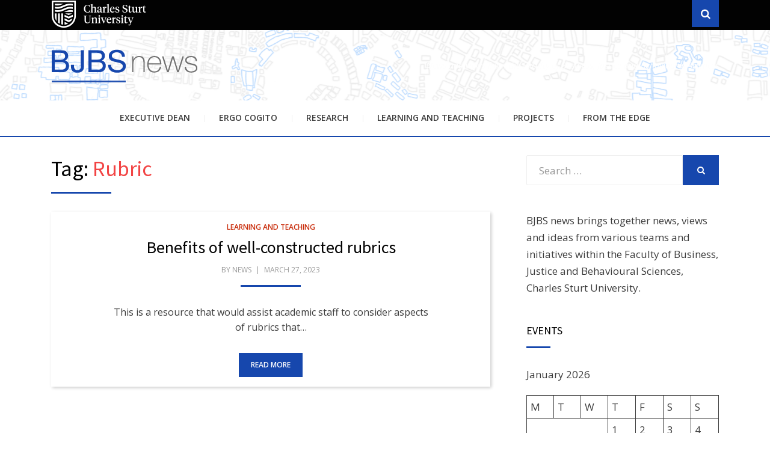

--- FILE ---
content_type: text/html; charset=UTF-8
request_url: https://bjbs-news.csu.edu.au/tag/rubric/
body_size: 11471
content:
<!DOCTYPE html>
<html lang="en-AU">
<head >
	
<!-- Google Tag Manager -->
<script>(function(w,d,s,l,i){w[l]=w[l]||[];w[l].push({'gtm.start':
new Date().getTime(),event:'gtm.js'});var f=d.getElementsByTagName(s)[0],
j=d.createElement(s),dl=l!='dataLayer'?'&l='+l:'';j.async=true;j.src=
'https://www.googletagmanager.com/gtm.js?id='+i+dl;f.parentNode.insertBefore(j,f);
})(window,document,'script','dataLayer','GTM-N6R23L4');</script>
<!-- End Google Tag Manager -->
	
<meta charset="UTF-8">
<meta name="viewport" content="width=device-width, initial-scale=1.0">
<link rel="profile" href="https://gmpg.org/xfn/11">
<link rel="pingback" href="https://bjbs-news.csu.edu.au/xmlrpc.php" />

<title>Rubric &#8211; BJBS Blog</title>
<meta name='robots' content='max-image-preview:large' />
	<style>img:is([sizes="auto" i], [sizes^="auto," i]) { contain-intrinsic-size: 3000px 1500px }</style>
	<link rel='dns-prefetch' href='//secure.gravatar.com' />
<link rel='dns-prefetch' href='//stats.wp.com' />
<link rel='dns-prefetch' href='//fonts.googleapis.com' />
<link rel='dns-prefetch' href='//v0.wordpress.com' />
<link rel='dns-prefetch' href='//i0.wp.com' />
<link rel='dns-prefetch' href='//c0.wp.com' />
<link rel="alternate" type="application/rss+xml" title="BJBS Blog &raquo; Feed" href="https://bjbs-news.csu.edu.au/feed/" />
<link rel="alternate" type="application/rss+xml" title="BJBS Blog &raquo; Comments Feed" href="https://bjbs-news.csu.edu.au/comments/feed/" />
<link rel="alternate" type="application/rss+xml" title="BJBS Blog &raquo; Rubric Tag Feed" href="https://bjbs-news.csu.edu.au/tag/rubric/feed/" />
<script type="text/javascript">
/* <![CDATA[ */
window._wpemojiSettings = {"baseUrl":"https:\/\/s.w.org\/images\/core\/emoji\/15.0.3\/72x72\/","ext":".png","svgUrl":"https:\/\/s.w.org\/images\/core\/emoji\/15.0.3\/svg\/","svgExt":".svg","source":{"concatemoji":"https:\/\/bjbs-news.csu.edu.au\/wp-includes\/js\/wp-emoji-release.min.js?ver=6.7.1"}};
/*! This file is auto-generated */
!function(i,n){var o,s,e;function c(e){try{var t={supportTests:e,timestamp:(new Date).valueOf()};sessionStorage.setItem(o,JSON.stringify(t))}catch(e){}}function p(e,t,n){e.clearRect(0,0,e.canvas.width,e.canvas.height),e.fillText(t,0,0);var t=new Uint32Array(e.getImageData(0,0,e.canvas.width,e.canvas.height).data),r=(e.clearRect(0,0,e.canvas.width,e.canvas.height),e.fillText(n,0,0),new Uint32Array(e.getImageData(0,0,e.canvas.width,e.canvas.height).data));return t.every(function(e,t){return e===r[t]})}function u(e,t,n){switch(t){case"flag":return n(e,"\ud83c\udff3\ufe0f\u200d\u26a7\ufe0f","\ud83c\udff3\ufe0f\u200b\u26a7\ufe0f")?!1:!n(e,"\ud83c\uddfa\ud83c\uddf3","\ud83c\uddfa\u200b\ud83c\uddf3")&&!n(e,"\ud83c\udff4\udb40\udc67\udb40\udc62\udb40\udc65\udb40\udc6e\udb40\udc67\udb40\udc7f","\ud83c\udff4\u200b\udb40\udc67\u200b\udb40\udc62\u200b\udb40\udc65\u200b\udb40\udc6e\u200b\udb40\udc67\u200b\udb40\udc7f");case"emoji":return!n(e,"\ud83d\udc26\u200d\u2b1b","\ud83d\udc26\u200b\u2b1b")}return!1}function f(e,t,n){var r="undefined"!=typeof WorkerGlobalScope&&self instanceof WorkerGlobalScope?new OffscreenCanvas(300,150):i.createElement("canvas"),a=r.getContext("2d",{willReadFrequently:!0}),o=(a.textBaseline="top",a.font="600 32px Arial",{});return e.forEach(function(e){o[e]=t(a,e,n)}),o}function t(e){var t=i.createElement("script");t.src=e,t.defer=!0,i.head.appendChild(t)}"undefined"!=typeof Promise&&(o="wpEmojiSettingsSupports",s=["flag","emoji"],n.supports={everything:!0,everythingExceptFlag:!0},e=new Promise(function(e){i.addEventListener("DOMContentLoaded",e,{once:!0})}),new Promise(function(t){var n=function(){try{var e=JSON.parse(sessionStorage.getItem(o));if("object"==typeof e&&"number"==typeof e.timestamp&&(new Date).valueOf()<e.timestamp+604800&&"object"==typeof e.supportTests)return e.supportTests}catch(e){}return null}();if(!n){if("undefined"!=typeof Worker&&"undefined"!=typeof OffscreenCanvas&&"undefined"!=typeof URL&&URL.createObjectURL&&"undefined"!=typeof Blob)try{var e="postMessage("+f.toString()+"("+[JSON.stringify(s),u.toString(),p.toString()].join(",")+"));",r=new Blob([e],{type:"text/javascript"}),a=new Worker(URL.createObjectURL(r),{name:"wpTestEmojiSupports"});return void(a.onmessage=function(e){c(n=e.data),a.terminate(),t(n)})}catch(e){}c(n=f(s,u,p))}t(n)}).then(function(e){for(var t in e)n.supports[t]=e[t],n.supports.everything=n.supports.everything&&n.supports[t],"flag"!==t&&(n.supports.everythingExceptFlag=n.supports.everythingExceptFlag&&n.supports[t]);n.supports.everythingExceptFlag=n.supports.everythingExceptFlag&&!n.supports.flag,n.DOMReady=!1,n.readyCallback=function(){n.DOMReady=!0}}).then(function(){return e}).then(function(){var e;n.supports.everything||(n.readyCallback(),(e=n.source||{}).concatemoji?t(e.concatemoji):e.wpemoji&&e.twemoji&&(t(e.twemoji),t(e.wpemoji)))}))}((window,document),window._wpemojiSettings);
/* ]]> */
</script>
<style id='wp-emoji-styles-inline-css' type='text/css'>

	img.wp-smiley, img.emoji {
		display: inline !important;
		border: none !important;
		box-shadow: none !important;
		height: 1em !important;
		width: 1em !important;
		margin: 0 0.07em !important;
		vertical-align: -0.1em !important;
		background: none !important;
		padding: 0 !important;
	}
</style>
<link rel='stylesheet' id='wp-block-library-css' href='https://c0.wp.com/c/6.7.1/wp-includes/css/dist/block-library/style.min.css' type='text/css' media='all' />
<style id='collapsing-archives-style-inline-css' type='text/css'>


</style>
<link rel='stylesheet' id='mediaelement-css' href='https://c0.wp.com/c/6.7.1/wp-includes/js/mediaelement/mediaelementplayer-legacy.min.css' type='text/css' media='all' />
<link rel='stylesheet' id='wp-mediaelement-css' href='https://c0.wp.com/c/6.7.1/wp-includes/js/mediaelement/wp-mediaelement.min.css' type='text/css' media='all' />
<style id='jetpack-sharing-buttons-style-inline-css' type='text/css'>
.jetpack-sharing-buttons__services-list{display:flex;flex-direction:row;flex-wrap:wrap;gap:0;list-style-type:none;margin:5px;padding:0}.jetpack-sharing-buttons__services-list.has-small-icon-size{font-size:12px}.jetpack-sharing-buttons__services-list.has-normal-icon-size{font-size:16px}.jetpack-sharing-buttons__services-list.has-large-icon-size{font-size:24px}.jetpack-sharing-buttons__services-list.has-huge-icon-size{font-size:36px}@media print{.jetpack-sharing-buttons__services-list{display:none!important}}.editor-styles-wrapper .wp-block-jetpack-sharing-buttons{gap:0;padding-inline-start:0}ul.jetpack-sharing-buttons__services-list.has-background{padding:1.25em 2.375em}
</style>
<style id='classic-theme-styles-inline-css' type='text/css'>
/*! This file is auto-generated */
.wp-block-button__link{color:#fff;background-color:#32373c;border-radius:9999px;box-shadow:none;text-decoration:none;padding:calc(.667em + 2px) calc(1.333em + 2px);font-size:1.125em}.wp-block-file__button{background:#32373c;color:#fff;text-decoration:none}
</style>
<style id='global-styles-inline-css' type='text/css'>
:root{--wp--preset--aspect-ratio--square: 1;--wp--preset--aspect-ratio--4-3: 4/3;--wp--preset--aspect-ratio--3-4: 3/4;--wp--preset--aspect-ratio--3-2: 3/2;--wp--preset--aspect-ratio--2-3: 2/3;--wp--preset--aspect-ratio--16-9: 16/9;--wp--preset--aspect-ratio--9-16: 9/16;--wp--preset--color--black: #000000;--wp--preset--color--cyan-bluish-gray: #abb8c3;--wp--preset--color--white: #ffffff;--wp--preset--color--pale-pink: #f78da7;--wp--preset--color--vivid-red: #cf2e2e;--wp--preset--color--luminous-vivid-orange: #ff6900;--wp--preset--color--luminous-vivid-amber: #fcb900;--wp--preset--color--light-green-cyan: #7bdcb5;--wp--preset--color--vivid-green-cyan: #00d084;--wp--preset--color--pale-cyan-blue: #8ed1fc;--wp--preset--color--vivid-cyan-blue: #0693e3;--wp--preset--color--vivid-purple: #9b51e0;--wp--preset--gradient--vivid-cyan-blue-to-vivid-purple: linear-gradient(135deg,rgba(6,147,227,1) 0%,rgb(155,81,224) 100%);--wp--preset--gradient--light-green-cyan-to-vivid-green-cyan: linear-gradient(135deg,rgb(122,220,180) 0%,rgb(0,208,130) 100%);--wp--preset--gradient--luminous-vivid-amber-to-luminous-vivid-orange: linear-gradient(135deg,rgba(252,185,0,1) 0%,rgba(255,105,0,1) 100%);--wp--preset--gradient--luminous-vivid-orange-to-vivid-red: linear-gradient(135deg,rgba(255,105,0,1) 0%,rgb(207,46,46) 100%);--wp--preset--gradient--very-light-gray-to-cyan-bluish-gray: linear-gradient(135deg,rgb(238,238,238) 0%,rgb(169,184,195) 100%);--wp--preset--gradient--cool-to-warm-spectrum: linear-gradient(135deg,rgb(74,234,220) 0%,rgb(151,120,209) 20%,rgb(207,42,186) 40%,rgb(238,44,130) 60%,rgb(251,105,98) 80%,rgb(254,248,76) 100%);--wp--preset--gradient--blush-light-purple: linear-gradient(135deg,rgb(255,206,236) 0%,rgb(152,150,240) 100%);--wp--preset--gradient--blush-bordeaux: linear-gradient(135deg,rgb(254,205,165) 0%,rgb(254,45,45) 50%,rgb(107,0,62) 100%);--wp--preset--gradient--luminous-dusk: linear-gradient(135deg,rgb(255,203,112) 0%,rgb(199,81,192) 50%,rgb(65,88,208) 100%);--wp--preset--gradient--pale-ocean: linear-gradient(135deg,rgb(255,245,203) 0%,rgb(182,227,212) 50%,rgb(51,167,181) 100%);--wp--preset--gradient--electric-grass: linear-gradient(135deg,rgb(202,248,128) 0%,rgb(113,206,126) 100%);--wp--preset--gradient--midnight: linear-gradient(135deg,rgb(2,3,129) 0%,rgb(40,116,252) 100%);--wp--preset--font-size--small: 13px;--wp--preset--font-size--medium: 20px;--wp--preset--font-size--large: 36px;--wp--preset--font-size--x-large: 42px;--wp--preset--spacing--20: 0.44rem;--wp--preset--spacing--30: 0.67rem;--wp--preset--spacing--40: 1rem;--wp--preset--spacing--50: 1.5rem;--wp--preset--spacing--60: 2.25rem;--wp--preset--spacing--70: 3.38rem;--wp--preset--spacing--80: 5.06rem;--wp--preset--shadow--natural: 6px 6px 9px rgba(0, 0, 0, 0.2);--wp--preset--shadow--deep: 12px 12px 50px rgba(0, 0, 0, 0.4);--wp--preset--shadow--sharp: 6px 6px 0px rgba(0, 0, 0, 0.2);--wp--preset--shadow--outlined: 6px 6px 0px -3px rgba(255, 255, 255, 1), 6px 6px rgba(0, 0, 0, 1);--wp--preset--shadow--crisp: 6px 6px 0px rgba(0, 0, 0, 1);}:where(.is-layout-flex){gap: 0.5em;}:where(.is-layout-grid){gap: 0.5em;}body .is-layout-flex{display: flex;}.is-layout-flex{flex-wrap: wrap;align-items: center;}.is-layout-flex > :is(*, div){margin: 0;}body .is-layout-grid{display: grid;}.is-layout-grid > :is(*, div){margin: 0;}:where(.wp-block-columns.is-layout-flex){gap: 2em;}:where(.wp-block-columns.is-layout-grid){gap: 2em;}:where(.wp-block-post-template.is-layout-flex){gap: 1.25em;}:where(.wp-block-post-template.is-layout-grid){gap: 1.25em;}.has-black-color{color: var(--wp--preset--color--black) !important;}.has-cyan-bluish-gray-color{color: var(--wp--preset--color--cyan-bluish-gray) !important;}.has-white-color{color: var(--wp--preset--color--white) !important;}.has-pale-pink-color{color: var(--wp--preset--color--pale-pink) !important;}.has-vivid-red-color{color: var(--wp--preset--color--vivid-red) !important;}.has-luminous-vivid-orange-color{color: var(--wp--preset--color--luminous-vivid-orange) !important;}.has-luminous-vivid-amber-color{color: var(--wp--preset--color--luminous-vivid-amber) !important;}.has-light-green-cyan-color{color: var(--wp--preset--color--light-green-cyan) !important;}.has-vivid-green-cyan-color{color: var(--wp--preset--color--vivid-green-cyan) !important;}.has-pale-cyan-blue-color{color: var(--wp--preset--color--pale-cyan-blue) !important;}.has-vivid-cyan-blue-color{color: var(--wp--preset--color--vivid-cyan-blue) !important;}.has-vivid-purple-color{color: var(--wp--preset--color--vivid-purple) !important;}.has-black-background-color{background-color: var(--wp--preset--color--black) !important;}.has-cyan-bluish-gray-background-color{background-color: var(--wp--preset--color--cyan-bluish-gray) !important;}.has-white-background-color{background-color: var(--wp--preset--color--white) !important;}.has-pale-pink-background-color{background-color: var(--wp--preset--color--pale-pink) !important;}.has-vivid-red-background-color{background-color: var(--wp--preset--color--vivid-red) !important;}.has-luminous-vivid-orange-background-color{background-color: var(--wp--preset--color--luminous-vivid-orange) !important;}.has-luminous-vivid-amber-background-color{background-color: var(--wp--preset--color--luminous-vivid-amber) !important;}.has-light-green-cyan-background-color{background-color: var(--wp--preset--color--light-green-cyan) !important;}.has-vivid-green-cyan-background-color{background-color: var(--wp--preset--color--vivid-green-cyan) !important;}.has-pale-cyan-blue-background-color{background-color: var(--wp--preset--color--pale-cyan-blue) !important;}.has-vivid-cyan-blue-background-color{background-color: var(--wp--preset--color--vivid-cyan-blue) !important;}.has-vivid-purple-background-color{background-color: var(--wp--preset--color--vivid-purple) !important;}.has-black-border-color{border-color: var(--wp--preset--color--black) !important;}.has-cyan-bluish-gray-border-color{border-color: var(--wp--preset--color--cyan-bluish-gray) !important;}.has-white-border-color{border-color: var(--wp--preset--color--white) !important;}.has-pale-pink-border-color{border-color: var(--wp--preset--color--pale-pink) !important;}.has-vivid-red-border-color{border-color: var(--wp--preset--color--vivid-red) !important;}.has-luminous-vivid-orange-border-color{border-color: var(--wp--preset--color--luminous-vivid-orange) !important;}.has-luminous-vivid-amber-border-color{border-color: var(--wp--preset--color--luminous-vivid-amber) !important;}.has-light-green-cyan-border-color{border-color: var(--wp--preset--color--light-green-cyan) !important;}.has-vivid-green-cyan-border-color{border-color: var(--wp--preset--color--vivid-green-cyan) !important;}.has-pale-cyan-blue-border-color{border-color: var(--wp--preset--color--pale-cyan-blue) !important;}.has-vivid-cyan-blue-border-color{border-color: var(--wp--preset--color--vivid-cyan-blue) !important;}.has-vivid-purple-border-color{border-color: var(--wp--preset--color--vivid-purple) !important;}.has-vivid-cyan-blue-to-vivid-purple-gradient-background{background: var(--wp--preset--gradient--vivid-cyan-blue-to-vivid-purple) !important;}.has-light-green-cyan-to-vivid-green-cyan-gradient-background{background: var(--wp--preset--gradient--light-green-cyan-to-vivid-green-cyan) !important;}.has-luminous-vivid-amber-to-luminous-vivid-orange-gradient-background{background: var(--wp--preset--gradient--luminous-vivid-amber-to-luminous-vivid-orange) !important;}.has-luminous-vivid-orange-to-vivid-red-gradient-background{background: var(--wp--preset--gradient--luminous-vivid-orange-to-vivid-red) !important;}.has-very-light-gray-to-cyan-bluish-gray-gradient-background{background: var(--wp--preset--gradient--very-light-gray-to-cyan-bluish-gray) !important;}.has-cool-to-warm-spectrum-gradient-background{background: var(--wp--preset--gradient--cool-to-warm-spectrum) !important;}.has-blush-light-purple-gradient-background{background: var(--wp--preset--gradient--blush-light-purple) !important;}.has-blush-bordeaux-gradient-background{background: var(--wp--preset--gradient--blush-bordeaux) !important;}.has-luminous-dusk-gradient-background{background: var(--wp--preset--gradient--luminous-dusk) !important;}.has-pale-ocean-gradient-background{background: var(--wp--preset--gradient--pale-ocean) !important;}.has-electric-grass-gradient-background{background: var(--wp--preset--gradient--electric-grass) !important;}.has-midnight-gradient-background{background: var(--wp--preset--gradient--midnight) !important;}.has-small-font-size{font-size: var(--wp--preset--font-size--small) !important;}.has-medium-font-size{font-size: var(--wp--preset--font-size--medium) !important;}.has-large-font-size{font-size: var(--wp--preset--font-size--large) !important;}.has-x-large-font-size{font-size: var(--wp--preset--font-size--x-large) !important;}
:where(.wp-block-post-template.is-layout-flex){gap: 1.25em;}:where(.wp-block-post-template.is-layout-grid){gap: 1.25em;}
:where(.wp-block-columns.is-layout-flex){gap: 2em;}:where(.wp-block-columns.is-layout-grid){gap: 2em;}
:root :where(.wp-block-pullquote){font-size: 1.5em;line-height: 1.6;}
</style>
<link rel='stylesheet' id='parent-style-css' href='https://bjbs-news.csu.edu.au/wp-content/themes/arcane/style.css?ver=6.7.1' type='text/css' media='all' />
<link rel='stylesheet' id='child-style-css' href='https://bjbs-news.csu.edu.au/wp-content/themes/BJBS/style.css?ver=6.7.1' type='text/css' media='all' />
<link rel='stylesheet' id='arcane-owl-carousel-style-css' href='https://bjbs-news.csu.edu.au/wp-content/themes/arcane/css/owl-carousel.css?ver=6.7.1' type='text/css' media='all' />
<link rel='stylesheet' id='arcane-bootstrap-css' href='https://bjbs-news.csu.edu.au/wp-content/themes/arcane/css/bootstrap.css?ver=6.7.1' type='text/css' media='all' />
<link rel='stylesheet' id='arcane-fontawesome-css' href='https://bjbs-news.csu.edu.au/wp-content/themes/arcane/css/font-awesome.css?ver=6.7.1' type='text/css' media='all' />
<link rel='stylesheet' id='arcane-animate-css' href='https://bjbs-news.csu.edu.au/wp-content/themes/arcane/css/animate.css?ver=6.7.1' type='text/css' media='all' />
<link rel='stylesheet' id='arcane-fonts-css' href='https://fonts.googleapis.com/css?family=Source+Sans+Pro%3A200%2C300%2C400%2C700%2C200italic%2C300italic%2C400italic%2C700italic%7COpen+Sans%3A300italic%2C400italic%2C600italic%2C700italic%2C800italic%2C400%2C300%2C600%2C700%2C800&#038;subset=latin%2Clatin-ext' type='text/css' media='all' />
<link rel='stylesheet' id='arcane-style-css' href='https://bjbs-news.csu.edu.au/wp-content/themes/BJBS/style.css?ver=6.7.1' type='text/css' media='all' />
<link rel='stylesheet' id='jetpack_css-css' href='https://c0.wp.com/p/jetpack/13.6.1/css/jetpack.css' type='text/css' media='all' />
<script type="text/javascript" src="https://c0.wp.com/c/6.7.1/wp-includes/js/jquery/jquery.min.js" id="jquery-core-js"></script>
<script type="text/javascript" src="https://c0.wp.com/c/6.7.1/wp-includes/js/jquery/jquery-migrate.min.js" id="jquery-migrate-js"></script>
<link rel="https://api.w.org/" href="https://bjbs-news.csu.edu.au/wp-json/" /><link rel="alternate" title="JSON" type="application/json" href="https://bjbs-news.csu.edu.au/wp-json/wp/v2/tags/337" /><link rel="EditURI" type="application/rsd+xml" title="RSD" href="https://bjbs-news.csu.edu.au/xmlrpc.php?rsd" />
<meta name="generator" content="WordPress 6.7.1" />
<style type='text/css'></style>
	<style>img#wpstats{display:none}</style>
		
	
	
<!-- Jetpack Open Graph Tags -->
<meta property="og:type" content="website" />
<meta property="og:title" content="Rubric &#8211; BJBS Blog" />
<meta property="og:url" content="https://bjbs-news.csu.edu.au/tag/rubric/" />
<meta property="og:site_name" content="BJBS Blog" />
<meta property="og:image" content="https://i0.wp.com/bjbs-news.csu.edu.au/wp-content/uploads/sites/4/2024/02/favicon.blog_.png?fit=225%2C225&#038;ssl=1" />
<meta property="og:image:width" content="225" />
<meta property="og:image:height" content="225" />
<meta property="og:image:alt" content="" />

<!-- End Jetpack Open Graph Tags -->
<link rel="icon" href="https://i0.wp.com/bjbs-news.csu.edu.au/wp-content/uploads/sites/4/2024/02/favicon.blog_.png?fit=32%2C32&#038;ssl=1" sizes="32x32" />
<link rel="icon" href="https://i0.wp.com/bjbs-news.csu.edu.au/wp-content/uploads/sites/4/2024/02/favicon.blog_.png?fit=192%2C192&#038;ssl=1" sizes="192x192" />
<link rel="apple-touch-icon" href="https://i0.wp.com/bjbs-news.csu.edu.au/wp-content/uploads/sites/4/2024/02/favicon.blog_.png?fit=180%2C180&#038;ssl=1" />
<meta name="msapplication-TileImage" content="https://i0.wp.com/bjbs-news.csu.edu.au/wp-content/uploads/sites/4/2024/02/favicon.blog_.png?fit=225%2C225&#038;ssl=1" />
<style type="text/css" id="wp-custom-css">.entry-meta .first-category a {
	color: #C92D0C !important;
}
.entry-meta .first-category a:hover,
.entry-meta .first-category a:focus {
	text-decoration: underline !important;
}</style></head>
<body class="archive tag tag-rubric tag-337 group-blog hfeed has-site-branding has-wide-theme-style has-alternate-featured-image has-right-sidebar has-excerpt" itemscope itemtype="https://schema.org/WebPage">
<!-- Google Tag Manager (noscript) -->
<noscript><iframe src="https://www.googletagmanager.com/ns.html?id=GTM-N6R23L4"
height="0" width="0" style="display:none;visibility:hidden"></iframe></noscript>
<!-- End Google Tag Manager (noscript) -->
	
<div id="page" class="site-wrapper site">

		<section class="site-bar">
		<div class="container">
			<div class="row">
				<div class="col-csu-logo col-xs-9 col-sm-10 col-md-10 col-lg-10 col-xl-10">
					<img src="https://bjbs-news.csu.edu.au/wp-content/themes/BJBS/img/CSU_logo_160px-white.png" alt="Charles Sturt University logo" />
				</div><!-- .col-* -->
				<div class="col-search col-xs-3 çcol-md-2 col-lg-2 col-xl-2">
					<div class="search-control-wrapper">
						<a href="#" title="Search" class="search-control">
							<span class="screen-reader-text">Search</span>
						</a>
					</div><!-- .site-sub-navigation -->
				</div><!-- .col-* -->
			</div><!-- .row -->
		</div><!-- .container -->
	</section><!-- .site-bar -->

	<header id="masthead" class="site-header" role="banner" itemscope itemtype="https://schema.org/WPHeader">
		<div class="container">

							<div class="site-logo-wrapper" itemscope itemtype="https://schema.org/Organization"></div>
							<div class="site-branding">
							<a href="https://bjbs-news.csu.edu.au/" title="BJBS Blog" rel="home"><h2 class="site-title" itemprop="headline">BJBS Blog</h2></a>
																<h3 class="site-description" itemprop="description">News and views from the Faculty of Business, Justice and Behavioural Sciences</h3>
															</div>

						<div class="toggle-menu-wrapper">
							<a href="#main-navigation-responsive" title="Menu" class="toggle-menu-control">
								<span class="screen-reader-text">Menu</span>
							</a>
						</div>
				
		</div><!-- .container -->
	</header><!-- #masthead -->

	<nav id="site-navigation" class="main-navigation" role="navigation" itemscope itemtype="https://schema.org/SiteNavigationElement">
		<div class="container">
			<div class="row">
				<div class="col-xl-12">

					<div class="main-navigation-inside">

						<a class="skip-link screen-reader-text" href="#content">Skip to content</a>

						<div class="site-primary-menu"><ul id="menu-main-menu" class="primary-menu sf-menu"><li id="menu-item-1238" class="menu-item menu-item-type-taxonomy menu-item-object-category menu-item-1238"><a href="https://bjbs-news.csu.edu.au/category/from-the-dean/">Executive Dean</a></li>
<li id="menu-item-9133" class="menu-item menu-item-type-taxonomy menu-item-object-category menu-item-9133"><a href="https://bjbs-news.csu.edu.au/category/ergo-cogito/">Ergo Cogito</a></li>
<li id="menu-item-1241" class="menu-item menu-item-type-taxonomy menu-item-object-category menu-item-1241"><a href="https://bjbs-news.csu.edu.au/category/research/">Research</a></li>
<li id="menu-item-1239" class="menu-item menu-item-type-taxonomy menu-item-object-category menu-item-1239"><a href="https://bjbs-news.csu.edu.au/category/learning-and-teaching/">Learning and Teaching</a></li>
<li id="menu-item-1240" class="menu-item menu-item-type-taxonomy menu-item-object-category menu-item-1240"><a href="https://bjbs-news.csu.edu.au/category/projects/">Projects</a></li>
<li id="menu-item-8855" class="menu-item menu-item-type-taxonomy menu-item-object-category menu-item-8855"><a href="https://bjbs-news.csu.edu.au/category/from-the-edge/">From the Edge</a></li>
</ul></div>
					</div><!-- .main-navigation-inside -->

				</div><!-- .col-xl-12 -->
			</div><!-- .row -->
		</div><!-- .container -->
	</nav><!-- .main-navigation -->
	
	<div id="content" class="site-content">
		
	

	

	<div class="container">
		<div class="row">

			<section id="primary" class="content-area col-xs-12 col-sm-12 col-md-12 col-lg-8 col-xl-8">
				<main id="main" class="site-main" role="main">

				
					<header class="page-header">
						<h1 class="page-title">Tag: <span>Rubric</span></h1>					</header><!-- .page-header -->

										
						
<article id="post-7533" class="post-7533 post type-post status-publish format-standard hentry category-learning-and-teaching category-uncategorised tag-assessments tag-rubric" itemscope itemtype="https://schema.org/CreativeWork">

	<div class="entry-wrapper">

		
		<div class="entry-content-wrapper">

						<div class="entry-meta entry-meta-header-before">
				<ul>
					<li>
	<span class="first-category">
		<a href="https://bjbs-news.csu.edu.au/category/learning-and-teaching/">Learning and Teaching</a>
	</span>

	</li>
														</ul>
			</div><!-- .entry-meta -->
			
			<div class="entry-header-wrapper">
				<header class="entry-header">
					<h1 class="entry-title" itemprop="headline"><a href="https://bjbs-news.csu.edu.au/2023/03/27/benefits-of-well-constructed-rubrics/" rel="bookmark">Benefits of well-constructed rubrics</a></h1>				</header><!-- .entry-header -->

								<div class="entry-meta entry-meta-header-after">
					<ul>
						<li><span class="byline"> by <span class="entry-author author vcard" itemprop="author" itemscope itemtype="https://schema.org/Person"><a class="entry-author-link url fn n" href="https://bjbs-news.csu.edu.au/author/twhitford/" itemprop="url" rel="author"><span class="entry-author-name" itemprop="name">News</span></a></span></span></li>						<li><span class="posted-on"><span class="screen-reader-text">Posted on</span><a href="https://bjbs-news.csu.edu.au/2023/03/27/benefits-of-well-constructed-rubrics/" rel="bookmark"> <time class="entry-date published" datetime="2023-03-27T10:32:00+11:00" itemprop="datePublished">March 27, 2023</time><time class="updated" datetime="2023-03-31T15:35:45+11:00" itemprop="dateModified">March 31, 2023</time></a></span></li>
					</ul>
				</div><!-- .entry-meta -->
							</div><!-- .entry-header-wrapper -->

						<div class="entry-summary" itemprop="text">
				<p>This is a resource that would assist academic staff to consider aspects of rubrics that&hellip;</p>
			</div><!-- .entry-summary -->
			
			<div class="more-link-wrapper">
				<a href="https://bjbs-news.csu.edu.au/2023/03/27/benefits-of-well-constructed-rubrics/" class="more-link">Read More</a>
			</div><!-- .more-link-wrapper -->

		</div><!-- .entry-content-wrapper -->

	</div><!-- .entry-wrapper -->

</article><!-- #post-## -->

					
					
				
				</main><!-- #main -->
			</section><!-- #primary -->

			<div id="site-sidebar" class="sidebar-area col-xs-12 col-sm-12 col-md-12 col-lg-4 col-xl-4">
	<div id="secondary" class="sidebar widget-area" role="complementary" itemscope itemtype="https://schema.org/WPSideBar">
				<aside id="search-2" class="widget widget_search">
<form role="search" method="get" class="search-form" action="https://bjbs-news.csu.edu.au/" itemprop="potentialAction" itemscope itemtype="https://schema.org/SearchAction">
	<label>
		<span class="screen-reader-text">Search for:</span>
		<input type="search" class="search-field" placeholder="Search &hellip;" value="" name="s" title="Search for:" />
	</label>
	<button type="submit" class="search-submit"><span class="screen-reader-text">Search</span></button>
</form>
</aside><aside id="text-2" class="widget widget_text">			<div class="textwidget"><p>BJBS news brings together news, views and ideas from various teams and initiatives within the <a href="https://bjbs.csu.edu.au/">Faculty of Business, Justice and Behavioural Sciences</a>, <a href="http://www.csu.edu.au">Charles Sturt University</a>.</p>
</div>
		</aside><aside id="block-3" class="widget widget_block"><h2 class="widget-title">Events</h2><div class="wp-widget-group__inner-blocks"><div class="aligncenter wp-block-calendar"><table id="wp-calendar" class="wp-calendar-table">
	<caption>January 2026</caption>
	<thead>
	<tr>
		<th scope="col" title="Monday">M</th>
		<th scope="col" title="Tuesday">T</th>
		<th scope="col" title="Wednesday">W</th>
		<th scope="col" title="Thursday">T</th>
		<th scope="col" title="Friday">F</th>
		<th scope="col" title="Saturday">S</th>
		<th scope="col" title="Sunday">S</th>
	</tr>
	</thead>
	<tbody>
	<tr>
		<td colspan="3" class="pad">&nbsp;</td><td>1</td><td>2</td><td>3</td><td>4</td>
	</tr>
	<tr>
		<td>5</td><td>6</td><td><a href="https://bjbs-news.csu.edu.au/2026/01/07/" aria-label="Posts published on 7 January 2026">7</a></td><td>8</td><td>9</td><td>10</td><td>11</td>
	</tr>
	<tr>
		<td>12</td><td>13</td><td>14</td><td>15</td><td>16</td><td>17</td><td>18</td>
	</tr>
	<tr>
		<td>19</td><td>20</td><td>21</td><td>22</td><td>23</td><td>24</td><td>25</td>
	</tr>
	<tr>
		<td>26</td><td>27</td><td>28</td><td>29</td><td>30</td><td id="today">31</td>
		<td class="pad" colspan="1">&nbsp;</td>
	</tr>
	</tbody>
	</table><nav aria-label="Previous and next months" class="wp-calendar-nav">
		<span class="wp-calendar-nav-prev"><a href="https://bjbs-news.csu.edu.au/2025/12/">&laquo; Dec</a></span>
		<span class="pad">&nbsp;</span>
		<span class="wp-calendar-nav-next">&nbsp;</span>
	</nav></div></div></aside><aside id="tag_cloud-2" class="widget widget_tag_cloud"><h2 class="widget-title">We&#8217;re writing about&#8230;</h2><div class="tagcloud"><a href="https://bjbs-news.csu.edu.au/tag/2025/" class="tag-cloud-link tag-link-482 tag-link-position-1" style="font-size: 10.916666666667pt;" aria-label="2025 (3 items)">2025</a>
<a href="https://bjbs-news.csu.edu.au/tag/agsps/" class="tag-cloud-link tag-link-15 tag-link-position-2" style="font-size: 14.805555555556pt;" aria-label="AGSPS (9 items)">AGSPS</a>
<a href="https://bjbs-news.csu.edu.au/tag/artificial-intelligence/" class="tag-cloud-link tag-link-352 tag-link-position-3" style="font-size: 10.916666666667pt;" aria-label="Artificial Intelligence (3 items)">Artificial Intelligence</a>
<a href="https://bjbs-news.csu.edu.au/tag/brightspace/" class="tag-cloud-link tag-link-348 tag-link-position-4" style="font-size: 9.75pt;" aria-label="Brightspace (2 items)">Brightspace</a>
<a href="https://bjbs-news.csu.edu.au/tag/commentary/" class="tag-cloud-link tag-link-428 tag-link-position-5" style="font-size: 8pt;" aria-label="commentary (1 item)">commentary</a>
<a href="https://bjbs-news.csu.edu.au/tag/csu-news/" class="tag-cloud-link tag-link-430 tag-link-position-6" style="font-size: 8pt;" aria-label="CSU News (1 item)">CSU News</a>
<a href="https://bjbs-news.csu.edu.au/tag/customs-and-excise/" class="tag-cloud-link tag-link-421 tag-link-position-7" style="font-size: 8pt;" aria-label="Customs and Excise (1 item)">Customs and Excise</a>
<a href="https://bjbs-news.csu.edu.au/tag/cybersecurity/" class="tag-cloud-link tag-link-31 tag-link-position-8" style="font-size: 9.75pt;" aria-label="Cybersecurity (2 items)">Cybersecurity</a>
<a href="https://bjbs-news.csu.edu.au/tag/disability-awareness/" class="tag-cloud-link tag-link-458 tag-link-position-9" style="font-size: 9.75pt;" aria-label="disability awareness (2 items)">disability awareness</a>
<a href="https://bjbs-news.csu.edu.au/tag/discourse/" class="tag-cloud-link tag-link-427 tag-link-position-10" style="font-size: 8pt;" aria-label="Discourse (1 item)">Discourse</a>
<a href="https://bjbs-news.csu.edu.au/tag/dseru/" class="tag-cloud-link tag-link-455 tag-link-position-11" style="font-size: 9.75pt;" aria-label="DSERU (2 items)">DSERU</a>
<a href="https://bjbs-news.csu.edu.au/tag/ergo-cogito/" class="tag-cloud-link tag-link-445 tag-link-position-12" style="font-size: 10.916666666667pt;" aria-label="ergo cogito (3 items)">ergo cogito</a>
<a href="https://bjbs-news.csu.edu.au/tag/ethics/" class="tag-cloud-link tag-link-365 tag-link-position-13" style="font-size: 10.916666666667pt;" aria-label="Ethics (3 items)">Ethics</a>
<a href="https://bjbs-news.csu.edu.au/tag/executive-dean-message/" class="tag-cloud-link tag-link-431 tag-link-position-14" style="font-size: 11.888888888889pt;" aria-label="Executive Dean Message (4 items)">Executive Dean Message</a>
<a href="https://bjbs-news.csu.edu.au/tag/f2f-conference/" class="tag-cloud-link tag-link-420 tag-link-position-15" style="font-size: 8pt;" aria-label="F2F Conference (1 item)">F2F Conference</a>
<a href="https://bjbs-news.csu.edu.au/tag/fobjbs/" class="tag-cloud-link tag-link-381 tag-link-position-16" style="font-size: 22pt;" aria-label="FoBJBS (54 items)">FoBJBS</a>
<a href="https://bjbs-news.csu.edu.au/tag/graduate-studies/" class="tag-cloud-link tag-link-442 tag-link-position-17" style="font-size: 8pt;" aria-label="graduate studies (1 item)">graduate studies</a>
<a href="https://bjbs-news.csu.edu.au/tag/interdisciplinary-teaching/" class="tag-cloud-link tag-link-440 tag-link-position-18" style="font-size: 14.319444444444pt;" aria-label="Interdisciplinary teaching (8 items)">Interdisciplinary teaching</a>
<a href="https://bjbs-news.csu.edu.au/tag/in-the-news/" class="tag-cloud-link tag-link-437 tag-link-position-19" style="font-size: 8pt;" aria-label="in the news (1 item)">in the news</a>
<a href="https://bjbs-news.csu.edu.au/tag/lt-symposium/" class="tag-cloud-link tag-link-50 tag-link-position-20" style="font-size: 9.75pt;" aria-label="L&amp;T Symposium (2 items)">L&amp;T Symposium</a>
<a href="https://bjbs-news.csu.edu.au/tag/learning-teaching/" class="tag-cloud-link tag-link-412 tag-link-position-21" style="font-size: 10.916666666667pt;" aria-label="Learning &amp; Teaching (3 items)">Learning &amp; Teaching</a>
<a href="https://bjbs-news.csu.edu.au/tag/learning-and-teaching/" class="tag-cloud-link tag-link-146 tag-link-position-22" style="font-size: 17.333333333333pt;" aria-label="learning and teaching (17 items)">learning and teaching</a>
<a href="https://bjbs-news.csu.edu.au/tag/library/" class="tag-cloud-link tag-link-158 tag-link-position-23" style="font-size: 9.75pt;" aria-label="library (2 items)">library</a>
<a href="https://bjbs-news.csu.edu.au/tag/listen/" class="tag-cloud-link tag-link-425 tag-link-position-24" style="font-size: 16.555555555556pt;" aria-label="Listen (14 items)">Listen</a>
<a href="https://bjbs-news.csu.edu.au/tag/multidisciplinary/" class="tag-cloud-link tag-link-448 tag-link-position-25" style="font-size: 11.888888888889pt;" aria-label="multidisciplinary (4 items)">multidisciplinary</a>
<a href="https://bjbs-news.csu.edu.au/tag/opinion/" class="tag-cloud-link tag-link-429 tag-link-position-26" style="font-size: 8pt;" aria-label="opinion (1 item)">opinion</a>
<a href="https://bjbs-news.csu.edu.au/tag/partnership/" class="tag-cloud-link tag-link-438 tag-link-position-27" style="font-size: 12.666666666667pt;" aria-label="Partnership (5 items)">Partnership</a>
<a href="https://bjbs-news.csu.edu.au/tag/phd/" class="tag-cloud-link tag-link-446 tag-link-position-28" style="font-size: 10.916666666667pt;" aria-label="PhD (3 items)">PhD</a>
<a href="https://bjbs-news.csu.edu.au/tag/podcast/" class="tag-cloud-link tag-link-373 tag-link-position-29" style="font-size: 16.75pt;" aria-label="Podcast (15 items)">Podcast</a>
<a href="https://bjbs-news.csu.edu.au/tag/post-graduate/" class="tag-cloud-link tag-link-422 tag-link-position-30" style="font-size: 8pt;" aria-label="Post graduate (1 item)">Post graduate</a>
<a href="https://bjbs-news.csu.edu.au/tag/professional-development/" class="tag-cloud-link tag-link-117 tag-link-position-31" style="font-size: 15.583333333333pt;" aria-label="professional development (11 items)">professional development</a>
<a href="https://bjbs-news.csu.edu.au/tag/research/" class="tag-cloud-link tag-link-193 tag-link-position-32" style="font-size: 21.027777777778pt;" aria-label="research (43 items)">research</a>
<a href="https://bjbs-news.csu.edu.au/tag/research-conference/" class="tag-cloud-link tag-link-345 tag-link-position-33" style="font-size: 10.916666666667pt;" aria-label="Research Conference (3 items)">Research Conference</a>
<a href="https://bjbs-news.csu.edu.au/tag/research-development/" class="tag-cloud-link tag-link-359 tag-link-position-34" style="font-size: 9.75pt;" aria-label="Research Development (2 items)">Research Development</a>
<a href="https://bjbs-news.csu.edu.au/tag/school-of-business/" class="tag-cloud-link tag-link-436 tag-link-position-35" style="font-size: 15.583333333333pt;" aria-label="School of Business (11 items)">School of Business</a>
<a href="https://bjbs-news.csu.edu.au/tag/school-of-psychology/" class="tag-cloud-link tag-link-434 tag-link-position-36" style="font-size: 9.75pt;" aria-label="School of Psychology (2 items)">School of Psychology</a>
<a href="https://bjbs-news.csu.edu.au/tag/sdlt/" class="tag-cloud-link tag-link-426 tag-link-position-37" style="font-size: 8pt;" aria-label="SDLT (1 item)">SDLT</a>
<a href="https://bjbs-news.csu.edu.au/tag/sob/" class="tag-cloud-link tag-link-453 tag-link-position-38" style="font-size: 11.888888888889pt;" aria-label="sob (4 items)">sob</a>
<a href="https://bjbs-news.csu.edu.au/tag/social-media/" class="tag-cloud-link tag-link-435 tag-link-position-39" style="font-size: 9.75pt;" aria-label="Social Media (2 items)">Social Media</a>
<a href="https://bjbs-news.csu.edu.au/tag/socme/" class="tag-cloud-link tag-link-443 tag-link-position-40" style="font-size: 15.583333333333pt;" aria-label="SOCME (11 items)">SOCME</a>
<a href="https://bjbs-news.csu.edu.au/tag/sop/" class="tag-cloud-link tag-link-399 tag-link-position-41" style="font-size: 11.888888888889pt;" aria-label="SoP (4 items)">SoP</a>
<a href="https://bjbs-news.csu.edu.au/tag/sops/" class="tag-cloud-link tag-link-162 tag-link-position-42" style="font-size: 12.666666666667pt;" aria-label="SOPS (5 items)">SOPS</a>
<a href="https://bjbs-news.csu.edu.au/tag/sotl/" class="tag-cloud-link tag-link-78 tag-link-position-43" style="font-size: 9.75pt;" aria-label="SoTL (2 items)">SoTL</a>
<a href="https://bjbs-news.csu.edu.au/tag/team-teaching/" class="tag-cloud-link tag-link-439 tag-link-position-44" style="font-size: 11.888888888889pt;" aria-label="team teaching (4 items)">team teaching</a>
<a href="https://bjbs-news.csu.edu.au/tag/women-in-trades/" class="tag-cloud-link tag-link-464 tag-link-position-45" style="font-size: 9.75pt;" aria-label="women in trades (2 items)">women in trades</a></div>
</aside><aside id="archives-2" class="widget widget_archive"><h2 class="widget-title">Archives</h2>
			<ul>
					<li><a href='https://bjbs-news.csu.edu.au/2026/01/'>January 2026</a>&nbsp;(1)</li>
	<li><a href='https://bjbs-news.csu.edu.au/2025/12/'>December 2025</a>&nbsp;(6)</li>
	<li><a href='https://bjbs-news.csu.edu.au/2025/11/'>November 2025</a>&nbsp;(4)</li>
	<li><a href='https://bjbs-news.csu.edu.au/2025/10/'>October 2025</a>&nbsp;(8)</li>
	<li><a href='https://bjbs-news.csu.edu.au/2025/09/'>September 2025</a>&nbsp;(3)</li>
	<li><a href='https://bjbs-news.csu.edu.au/2025/08/'>August 2025</a>&nbsp;(5)</li>
	<li><a href='https://bjbs-news.csu.edu.au/2025/07/'>July 2025</a>&nbsp;(6)</li>
	<li><a href='https://bjbs-news.csu.edu.au/2025/06/'>June 2025</a>&nbsp;(5)</li>
	<li><a href='https://bjbs-news.csu.edu.au/2025/05/'>May 2025</a>&nbsp;(4)</li>
	<li><a href='https://bjbs-news.csu.edu.au/2025/04/'>April 2025</a>&nbsp;(2)</li>
	<li><a href='https://bjbs-news.csu.edu.au/2025/03/'>March 2025</a>&nbsp;(9)</li>
	<li><a href='https://bjbs-news.csu.edu.au/2025/02/'>February 2025</a>&nbsp;(4)</li>
	<li><a href='https://bjbs-news.csu.edu.au/2025/01/'>January 2025</a>&nbsp;(4)</li>
	<li><a href='https://bjbs-news.csu.edu.au/2024/12/'>December 2024</a>&nbsp;(1)</li>
	<li><a href='https://bjbs-news.csu.edu.au/2024/11/'>November 2024</a>&nbsp;(1)</li>
	<li><a href='https://bjbs-news.csu.edu.au/2024/10/'>October 2024</a>&nbsp;(2)</li>
	<li><a href='https://bjbs-news.csu.edu.au/2024/09/'>September 2024</a>&nbsp;(2)</li>
	<li><a href='https://bjbs-news.csu.edu.au/2024/08/'>August 2024</a>&nbsp;(8)</li>
	<li><a href='https://bjbs-news.csu.edu.au/2024/07/'>July 2024</a>&nbsp;(8)</li>
	<li><a href='https://bjbs-news.csu.edu.au/2024/06/'>June 2024</a>&nbsp;(4)</li>
	<li><a href='https://bjbs-news.csu.edu.au/2024/05/'>May 2024</a>&nbsp;(11)</li>
	<li><a href='https://bjbs-news.csu.edu.au/2024/04/'>April 2024</a>&nbsp;(8)</li>
	<li><a href='https://bjbs-news.csu.edu.au/2024/03/'>March 2024</a>&nbsp;(3)</li>
	<li><a href='https://bjbs-news.csu.edu.au/2024/02/'>February 2024</a>&nbsp;(20)</li>
	<li><a href='https://bjbs-news.csu.edu.au/2024/01/'>January 2024</a>&nbsp;(9)</li>
	<li><a href='https://bjbs-news.csu.edu.au/2023/12/'>December 2023</a>&nbsp;(2)</li>
	<li><a href='https://bjbs-news.csu.edu.au/2023/11/'>November 2023</a>&nbsp;(15)</li>
	<li><a href='https://bjbs-news.csu.edu.au/2023/10/'>October 2023</a>&nbsp;(14)</li>
	<li><a href='https://bjbs-news.csu.edu.au/2023/09/'>September 2023</a>&nbsp;(2)</li>
	<li><a href='https://bjbs-news.csu.edu.au/2023/08/'>August 2023</a>&nbsp;(10)</li>
	<li><a href='https://bjbs-news.csu.edu.au/2023/06/'>June 2023</a>&nbsp;(11)</li>
	<li><a href='https://bjbs-news.csu.edu.au/2023/05/'>May 2023</a>&nbsp;(14)</li>
	<li><a href='https://bjbs-news.csu.edu.au/2023/04/'>April 2023</a>&nbsp;(13)</li>
	<li><a href='https://bjbs-news.csu.edu.au/2023/03/'>March 2023</a>&nbsp;(11)</li>
	<li><a href='https://bjbs-news.csu.edu.au/2023/02/'>February 2023</a>&nbsp;(8)</li>
	<li><a href='https://bjbs-news.csu.edu.au/2019/08/'>August 2019</a>&nbsp;(1)</li>
	<li><a href='https://bjbs-news.csu.edu.au/2018/09/'>September 2018</a>&nbsp;(1)</li>
			</ul>

			</aside>	</div><!-- .sidebar -->
</div><!-- .col-* columns of main sidebar -->

		</div><!-- .row -->
	</div><!-- .container -->


	</div><!-- #content -->

	<footer id="colophon" class="site-footer" role="contentinfo" itemscope itemtype="https://schema.org/WPFooter">

				<div id="supplementary" class="site-footer-widgets">

			<div class="site-footer-widgets-wrapper">
				<div class="container">
					<div class="row">

												<div class="col-xs-12 col-sm-12 col-md-12 col-lg-4 col-xl-4">
							<div id="footer-sidebar-first" class="footer-sidebar footer-sidebar-first widget-area" role="complementary">
								<aside id="text-3" class="widget widget_text"><h2 class="widget-title">Did you know&#8230;</h2>			<div class="textwidget"><p>&#8230;the BJBS News banner reflects the building configurations in all of our main CSU campuses &#8211; Canberra, Goulburn, Albury, Wagga, Bathurst, Orange, Dubbo and Port Macquarie.</p>
</div>
		</aside>							</div><!-- .footer-sidebar -->
						</div><!-- .col-* -->
						
												<div class="col-xs-12 col-sm-12 col-md-12 col-lg-4 col-xl-4">
							<div id="footer-sidebar-second" class="footer-sidebar footer-sidebar-second widget-area" role="complementary">
								<aside id="postcarousel-arcane-2" class="widget widget-postcarousel-arcane">					<h2 class="widget-title">What others are reading</h2>		
				<div class="arcane-postcarousel-wrapper postcarousel-loader" data-ride="arcane-postcarousel" data-postcarousel='{"autoplay":1,"autoplayTimeout":5000,"autoplayHoverPause":1,"animateOut":"fadeOut","animateIn":"fadeIn"}'>

			<div class="postcarousel-spinner"></div>
			<div class="arcane-postcarousel">

								<div class="item">
					<a href="https://bjbs-news.csu.edu.au/2026/01/07/2025-academic-promotions/">
						<div class="entry-image-postcarousel" title="2025 Academic Promotions" ></div>
					</a><!-- .entry-image-postcarousel -->

					<header class="entry-header-postcarousel">
						<h1 class="entry-title-postcarousel"><a href="https://bjbs-news.csu.edu.au/2026/01/07/2025-academic-promotions/" rel="bookmark">2025 Academic Promotions</a></h1>					</header><!-- .entry-header -->
				</div>
							<div class="item">
					<a href="https://bjbs-news.csu.edu.au/2025/12/12/end-of-year-message-a-note-of-thanks-from-the-executive-dean/">
						<div class="entry-image-postcarousel" title="End-of-Year Message | A note of thanks from the Executive Dean" style="background-image: url(https://i0.wp.com/bjbs-news.csu.edu.au/wp-content/uploads/sites/4/2025/12/EOY2025Feature-Images.png?resize=550%2C550&#038;ssl=1);"></div>
					</a><!-- .entry-image-postcarousel -->

					<header class="entry-header-postcarousel">
						<h1 class="entry-title-postcarousel"><a href="https://bjbs-news.csu.edu.au/2025/12/12/end-of-year-message-a-note-of-thanks-from-the-executive-dean/" rel="bookmark">End-of-Year Message | A note of thanks from the Executive Dean</a></h1>					</header><!-- .entry-header -->
				</div>
							<div class="item">
					<a href="https://bjbs-news.csu.edu.au/2025/12/09/from-challenge-to-change-executive-deans-award-for-transformative-teaching-in-biopsychology/">
						<div class="entry-image-postcarousel" title="From Challenge to Change: Executive Dean’s Award for Transformative Teaching in Biopsychology" style="background-image: url(https://i0.wp.com/bjbs-news.csu.edu.au/wp-content/uploads/sites/4/2025/12/ED-Teaching-2025.png?resize=550%2C550&#038;ssl=1);"></div>
					</a><!-- .entry-image-postcarousel -->

					<header class="entry-header-postcarousel">
						<h1 class="entry-title-postcarousel"><a href="https://bjbs-news.csu.edu.au/2025/12/09/from-challenge-to-change-executive-deans-award-for-transformative-teaching-in-biopsychology/" rel="bookmark">From Challenge to Change: Executive Dean’s Award for Transformative Teaching in Biopsychology</a></h1>					</header><!-- .entry-header -->
				</div>
							<div class="item">
					<a href="https://bjbs-news.csu.edu.au/2025/12/08/seasons-greetings-and-2025-end-of-year-research-highlights-fobjbs/">
						<div class="entry-image-postcarousel" title="Season’s Greetings and 2025 End-of-Year Research Highlights | FOBJBS" style="background-image: url(https://i0.wp.com/bjbs-news.csu.edu.au/wp-content/uploads/sites/4/2020/09/Proactively-supporting-our-Research.png?resize=226%2C223&#038;ssl=1);"></div>
					</a><!-- .entry-image-postcarousel -->

					<header class="entry-header-postcarousel">
						<h1 class="entry-title-postcarousel"><a href="https://bjbs-news.csu.edu.au/2025/12/08/seasons-greetings-and-2025-end-of-year-research-highlights-fobjbs/" rel="bookmark">Season’s Greetings and 2025 End-of-Year Research Highlights | FOBJBS</a></h1>					</header><!-- .entry-header -->
				</div>
							<div class="item">
					<a href="https://bjbs-news.csu.edu.au/2025/12/05/cybersecurity-in-action-charles-sturt-shines-at-splunk-capture-the-flag-challenge/">
						<div class="entry-image-postcarousel" title="Cybersecurity in Action: Charles Sturt Shines at Splunk Capture the Flag Challenge" style="background-image: url(https://i0.wp.com/bjbs-news.csu.edu.au/wp-content/uploads/sites/4/2025/12/CTF-3.jpg?resize=550%2C550&#038;ssl=1);"></div>
					</a><!-- .entry-image-postcarousel -->

					<header class="entry-header-postcarousel">
						<h1 class="entry-title-postcarousel"><a href="https://bjbs-news.csu.edu.au/2025/12/05/cybersecurity-in-action-charles-sturt-shines-at-splunk-capture-the-flag-challenge/" rel="bookmark">Cybersecurity in Action: Charles Sturt Shines at Splunk Capture the Flag Challenge</a></h1>					</header><!-- .entry-header -->
				</div>
			
			</div><!-- .arcane-postcarousel -->
		</div><!-- .arcane-postcarousel-wrapper -->
		
</aside>							</div><!-- .footer-sidebar -->
						</div><!-- .col-* -->
						
												<div class="col-xs-12 col-sm-12 col-md-12 col-lg-4 col-xl-4">
							<div id="footer-sidebar-third" class="footer-sidebar footer-sidebar-third widget-area" role="complementary">
								<aside id="custom_html-2" class="widget_text widget widget_custom_html"><div class="textwidget custom-html-widget">If you have any queries regarding this site, please contact the Faculty Administration</div></aside>							</div><!-- .footer-sidebar -->
						</div><!-- .col-* -->
						
					</div><!-- .row -->

					<img class="csu-footer" src="https://bjbs-news.csu.edu.au/wp-content/themes/BJBS/img/CSU_Logo-Mark_RGB-300x86.png" alt="Charles Sturt University logo" />

				</div><!-- .container -->
			</div><!-- .site-footer-widgets-wrapper -->

		</div><!-- #supplementary -->
		
		

		<div class="site-info">
			<div class="site-info-inside">

				<div class="container">

					
					
					<div class="row">
						<div class="col-xl-12">
							<div class="credits">
                                &copy; 2026 Charles Sturt University CRICOS 00005F
							</div><!-- .credits -->
						</div><!-- .col -->
					</div><!-- .row -->

				</div><!-- .container -->

			</div><!-- .site-info-inside -->
		</div><!-- .site-info -->

	</footer><!-- #colophon -->

</div><!-- #page .site-wrapper -->

<div class="search-curtain-wrapper">
	<div class="search-curtain animated">

		<div class="search-curtain-form">
			
<form role="search" method="get" class="search-form" action="https://bjbs-news.csu.edu.au/" itemprop="potentialAction" itemscope itemtype="https://schema.org/SearchAction">
	<label>
		<span class="screen-reader-text">Search for:</span>
		<input type="search" class="search-field" placeholder="Search &hellip;" value="" name="s" title="Search for:" />
	</label>
	<button type="submit" class="search-submit"><span class="screen-reader-text">Search</span></button>
</form>
		</div><!-- .search-curtain-form -->

		<div class="search-curtain-close">
			&times;
		</div><!-- .search-curtain-close -->

	</div><!-- .search-curtain -->
</div><!-- .search-curtain-wrapper -->

<div class="overlay-effect"></div><!-- .overlay-effect -->
<script type="text/javascript" src="https://bjbs-news.csu.edu.au/wp-content/themes/arcane/js/modernizr.js?ver=2.8.3" id="arcane-modernizr-js"></script>
<script type="text/javascript" src="https://bjbs-news.csu.edu.au/wp-content/themes/arcane/js/imagesloaded.js?ver=3.1.8" id="arcane-imagesloaded-js"></script>
<script type="text/javascript" src="https://bjbs-news.csu.edu.au/wp-content/themes/arcane/js/owl-carousel.js?ver=2.0" id="arcane-owl-carousel-js"></script>
<script type="text/javascript" src="https://bjbs-news.csu.edu.au/wp-content/themes/arcane/js/scrollup.js?ver=2.4.0" id="arcane-scrollup-js"></script>
<script type="text/javascript" src="https://bjbs-news.csu.edu.au/wp-content/themes/arcane/js/enquire.js?ver=2.1.2" id="arcane-enquire-js"></script>
<script type="text/javascript" src="https://bjbs-news.csu.edu.au/wp-content/themes/arcane/js/hover-intent.js?ver=r7" id="arcane-hover-intent-js"></script>
<script type="text/javascript" src="https://bjbs-news.csu.edu.au/wp-content/themes/arcane/js/superfish.js?ver=1.7.5" id="arcane-superfish-js"></script>
<script type="text/javascript" src="https://bjbs-news.csu.edu.au/wp-content/themes/arcane/js/custom.js?ver=1.0" id="arcane-custom-js"></script>
<script type="text/javascript" src="https://bjbs-news.csu.edu.au/wp-content/themes/arcane/js/widget-postcarousel.js?ver=1.0" id="arcane-widget-postcarousel-js"></script>
<script type="text/javascript" src="https://stats.wp.com/e-202605.js" id="jetpack-stats-js" data-wp-strategy="defer"></script>
<script type="text/javascript" id="jetpack-stats-js-after">
/* <![CDATA[ */
_stq = window._stq || [];
_stq.push([ "view", JSON.parse("{\"v\":\"ext\",\"blog\":\"146475541\",\"post\":\"0\",\"tz\":\"11\",\"srv\":\"bjbs-news.csu.edu.au\",\"j\":\"1:13.6.1\"}") ]);
_stq.push([ "clickTrackerInit", "146475541", "0" ]);
/* ]]> */
</script>
</body>
</html>


--- FILE ---
content_type: text/css
request_url: https://bjbs-news.csu.edu.au/wp-content/themes/BJBS/style.css?ver=6.7.1
body_size: 227
content:
/**
 * Theme Name: BJBS
 * Description: Arcane Child Theme
 * Theme URI: https://labs.ahmadawais.com/_child/
 * Author: em aAt csu.edu.au
 * Template: arcane
 * Version: 1.0.0
 * @package bjbs
 */

/* ----------------------------------------------------------------------------
 * Child Theme Style.css styles begin here!
 * ------------------------------------------------------------------------- */

 @import './scss/main.css';

--- FILE ---
content_type: text/css
request_url: https://bjbs-news.csu.edu.au/wp-content/themes/BJBS/scss/main.css
body_size: 2031
content:
h3 {
  color: #1647AD;
}

.search-control-wrapper {
  padding-top: 7px;
  padding-top: 0.4375rem;
}

@media (min-width: 992px) {
  .search-control-wrapper {
    padding-top: 0;
  }
}

.search-control-wrapper a, .search-control-wrapper:visited {
  background: #1647AD;
}

.has-site-branding .site-header {
  background: url(../img/Header-V2.1.svg) repeat-x top center;
  min-height: 0;
  padding: 1.5rem 0 0 0;
}

@media (min-width: 992px) {
  .has-site-branding .site-header .site-branding {
    text-align: left;
  }
}

@media (min-width: 992px) {
  .has-site-branding .site-header .site-branding .site-description,
  .has-site-branding .site-header .site-branding .site-title {
    display: inline-block;
  }
}

.has-site-branding .site-header .site-branding .site-title {
  text-indent: -99999px;
  background: url(../img/BJBSnews_wordmark.png) no-repeat top left;
  /*background: url(../img/BJBS-logo-white.png) no-repeat top left;*/
  width: 250px;
  margin: 0px auto;
}

.has-site-branding .site-header .site-branding .site-description {
  text-transform: none;
  font-style: italic;
  color: #fefefe;
}

@media (min-width: 992px) {
  .has-site-branding .site-header .site-branding .site-description {
    float: right;
    line-height: 70px;
    line-height: 70px;
    line-height: 4.375rem;
    vertical-align: center;
  }
}

.featured-content-wrapper .entry-title-featured-content {
  text-transform: none;
  font-weight: 500;
}

.featured-content-wrapper .entry-title-featured-content .entry-meta .first-category a {
  color: #fefefe;
}

.featured-content-wrapper .entry-content-featured-content {
  background: #1647AD;
}

.featured-content-wrapper .owl-controls {
  border-right: none;
  border-left: none;
  border-bottom: none;
}

.featured-content-wrapper .owl-controls .owl-dots .owl-dot span {
  background: #1647AD;
  opacity: 0.4;
}

.featured-content-wrapper .owl-controls .owl-dots .owl-dot.active span {
  background: #1647AD;
  opacity: 1;
}

.main-navigation {
  border-top: none;
  border-bottom: 2px solid #1647AD;
}

/* -- mobile menu -- */
.toggle-menu-wrapper a,
.toggle-menu-wrapper a:visited {
  color: #1647AD;
}

.primary-menu-responsive li.current_page_item a,
.primary-menu-responsive li.current-menu-item a,
.primary-menu-responsive li.current_page_ancestor > a,
.primary-menu-responsive li.current-menu-ancestor > a,
.primary-menu-responsive li.current_page_parent > a,
.primary-menu-responsive li.current-menu-parent > a {
  color: #1647AD;
}

.site-primary-menu-responsive .primary-menu-responsive-close {
  color: #1647AD;
}

/* ------------------ */
.widget_email-subscribers-form {
  padding: 1rem;
  background-color: #000;
}

.widget_email-subscribers-form h2.widget-title,
.widget_email-subscribers-form label,
.widget_email-subscribers-form .es_caption,
.widget_email-subscribers-form .es_subscription_message {
  color: #fff;
}

.widget_email-subscribers-form .es_spinner_image {
  background-color: #000;
}

.widget_email-subscribers-form input[type='email'] {
  width: 100%;
}

.widget_email-subscribers-form #spinner-image {
  position: fixed;
  width: 100%;
  left: 0;
  right: 0;
  top: 0;
  bottom: 0;
  background-color: rgba(255, 255, 255, 0.7);
  z-index: 9999;
  display: none;
}

@-webkit-keyframes spin {
  from {
    -webkit-transform: rotate(0deg);
  }
  to {
    -webkit-transform: rotate(360deg);
  }
}

@keyframes spin {
  from {
    -webkit-transform: rotate(0deg);
            transform: rotate(0deg);
  }
  to {
    -webkit-transform: rotate(360deg);
            transform: rotate(360deg);
  }
}

.widget_email-subscribers-form #spinner-image::after {
  content: '';
  display: block;
  position: absolute;
  left: 48%;
  top: 40%;
  width: 40px;
  height: 40px;
  border-style: solid;
  border-color: black;
  border-top-color: transparent;
  border-width: 4px;
  border-radius: 50%;
  -webkit-animation: spin .8s linear infinite;
  animation: spin .8s linear infinite;
}

/* - - - -     override parent theme     - - - - - - */
a,
a:visited {
  color: #1647AD;
}

.more-link,
.more-link:visited {
  background: #1647AD;
  border-bottom: none;
}

.sf-menu > li > a:after {
  background: #1647AD;
}

@media (min-width: 768px) {
  .sf-menu a:hover, .sf-menu a:focus,
  .sf-menu a:active {
    color: #1647AD;
  }
}

.entry-title a:hover,
.entry-title a:focus,
.entry-title a:active,
.page-title a:hover,
.page-title a:focus,
.page-title a:active {
  color: #1647AD;
}

.search-form .search-submit {
  background: #1647AD;
}

.entry-meta .first-category a,
.entry-meta .first-category a:visited {
  color: #fefefe;
}

.has-excerpt .entry-header-wrapper:after,
body.single .entry-header-wrapper:after,
body.page .entry-header-wrapper:after,
body.bbpress .entry-header-wrapper:after {
  background: #1647AD;
}

.page-header:after {
  background: #1647AD;
}

.widget .widget-title:after {
  background: #1647AD;
  width: 40px;
  width: 2.5rem;
}

.widget_tag_cloud a,
.widget_tag_cloud a:visited {
  background: none;
  border: 1px solid #cacaca;
}

.widget_tag_cloud a:hover,
.widget_tag_cloud a:focus,
.widget_tag_cloud a:active {
  background: #1647AD;
}

.post-navigation .meta-nav {
  color: #1647AD;
}

.post-navigation a:hover,
.post-navigation a:focus,
.post-navigation a:active {
  color: #1647AD;
}

input[type="submit"] {
  background: #1647AD;
  border: none;
  border-bottom: none;
  -webkit-transition: all .25s ease-out;
  transition: all .25s ease-out;
}

/* - - - - - - - - - - - - - - - - - - - - - - - - - */
.home .site-content {
  background: url(../img/grey-gradient.png) repeat-x top left;
}

.home .site-content .n2-ss-align {
  margin-bottom: 25px;
  margin-bottom: 1.5625rem;
}

.attachment-large {
  margin-bottom: 25px;
  margin-bottom: 1.5625rem;
}

.hentry {
  border-bottom: 0;
}

.hentry .entry-wrapper {
  -webkit-box-shadow: 2px 2px 5px 0 rgba(0, 0, 0, 0.2);
  box-shadow: 2px 2px 5px 0 rgba(0, 0, 0, 0.2);
}

.hentry .entry-wrapper .entry-content-wrapper {
  padding: 10px;
  padding: 0.625rem;
}

@media (min-width: 992px) {
  .hentry .entry-wrapper .entry-content-wrapper {
    padding: 16px 30px;
    padding: 1rem 1.875rem;
  }
}

@media (min-width: 992px) {
  .hentry {
    margin: 0 0 40px;
    margin: 0 0 2.5rem;
    padding: 0;
  }
}

.not-found .search-form {
  display: none;
  /* hide on mobile as we have the one in the sidebar */
}

@media (min-width: 992px) {
  .not-found .search-form {
    display: block;
  }
}

.tagcloud a {
  font-size: 12px;
  font-size: 0.75rem;
  font-size: 12px !important;
  /* i hate doing this i feel so cheap and undeserving */
  text-transform: capitalize;
}

div.review {
  border: 1px solid #ededed;
  padding: 0.5rem 1rem;
  border-radius: 4px;
  width: 100%;
  font-size: 0.9rem;
  margin-bottom: 1rem;
}

@media (min-width: 992px) {
  div.review.right_30 {
    float: right;
    width: 30%;
    margin: 0 0 1rem 1rem;
  }
}

@media (min-width: 992px) {
  div.review.left_30 {
    float: left;
    width: 30%;
    margin: 0 1rem 1rem 0;
  }
}

div.review h3 {
  margin-bottom: 1rem;
}

div.review p.intro {
  font-weight: 600;
}

/*  test */
img.csu-footer {
  display: block;
  width: 200px;
  width: 12.5rem;
  margin: 50px auto 0 auto;
  margin: 3.125rem auto 0 auto;
}

.site-info {
  border-top: 0;
}

.site-info .credits {
  text-align: center;
  color: #fefefe;
  font-size: 0.8rem;
}

@media (min-width: 1200px) {
  .site-info {
    padding: 0.93725rem 0 1.875rem 0;
  }
}
/*# sourceMappingURL=main.css.map */